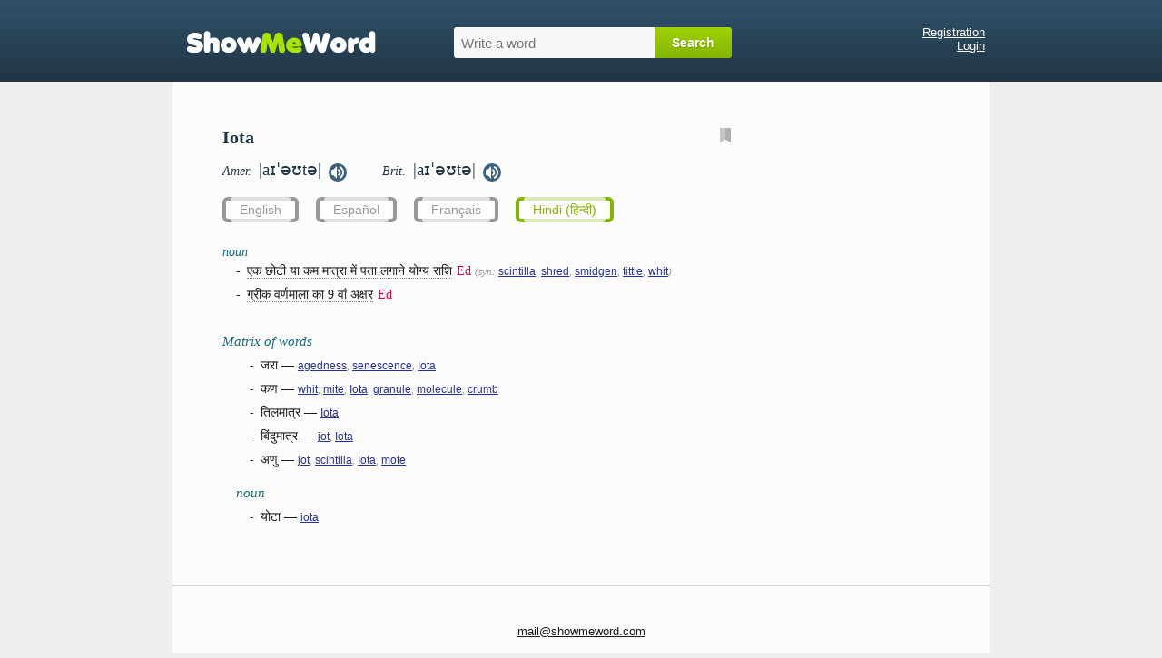

--- FILE ---
content_type: text/html; charset=UTF-8
request_url: https://showmeword.com/definition/english_word_in_hindi/iota
body_size: 3560
content:
<!DOCTYPE html>
<html lang="en">
<head>

    <!-- Global site tag (gtag.js) - Google Analytics -->
    <script async src="https://www.googletagmanager.com/gtag/js?id=UA-121414320-1"></script>
    <script>
        window.dataLayer = window.dataLayer || [];
        function gtag(){dataLayer.push(arguments);}
        gtag('js', new Date());

        gtag('config', 'UA-121414320-1');
    </script>

    <meta http-equiv="Content-Type" content="text/html; charset=utf-8" />
    <title>Iota: परिभाषा (अनुवाद), उच्चारण, प्रतिलिपि, शब्द रूप, उदाहरण</title>
<meta name="description" content="अंग्रेजी शब्द &#039;iota&#039; की परिभाषा (अनुवाद), अमेरिकी और ब्रिटिश उच्चारण, प्रतिलिपि, शब्द रूप, उदाहरण"><meta name="keywords" content="iota, परिभाषा (अनुवाद), उच्चारण, प्रतिलिपि">    <meta name="viewport" content="width=device-width, initial-scale=1" />
    <link rel="icon" href="/favicon.ico" type="image/x-icon" />
    <link rel="apple-touch-icon" href="/apple-touch-icon.png" />
    <link rel="apple-touch-icon-precomposed" href="/apple-touch-icon-precomposed.png" />
    <link rel="stylesheet" type="text/css" href="/css/style_2.css" />
    <link rel="stylesheet" type="text/css" href="/js/jquery-ui/jquery-ui.css" />

    <script async src="//pagead2.googlesyndication.com/pagead/js/adsbygoogle.js"></script>
    <script>
         (adsbygoogle = window.adsbygoogle || []).push({
              google_ad_client: "ca-pub-3023840257073760",
              enable_page_level_ads: true
         });
    </script>

<script type="text/javascript" src="https://platform-api.sharethis.com/js/sharethis.js#property=611b9d6032c4190013251a8f&product=inline-share-buttons" async="async"></script>

<script>var isGuest = 1;</script>
</head>

<body>

<div id="header">
    <div id="header_container">
        <div id="logo"><a href="/"><img src="/images/logo.png" alt="logo"/></a></div>
        <div id="search_box">
            <form action="/definition/english_word/welcome" method="post" id="hunted_word_form">
                <table>
                <tr>
                    <td><input type="text" id="hunted_word" required placeholder="Write a word" value="" name="word" autocomplete="off" tabindex="1"/></td>
                    <td><input type="submit" class="submit" value="Search" id="hunted_word_submit"/></td>
                </tr>
                </table>
            </form>
            <div id="word_tips"></div>
        </div>

        <div id="profile">
                            <a href="/user/registration">Registration</a><br/>
                <a href="/user/login">Login</a><br/>
                    </div>

        <div class="clear"></div>
    </div>
</div>

<div id="container">
    <div id="content">
        
        <div id="column_left">
            <!--{ADV_LEFT_BLOCK}-->
        </div>
        <div id="column_right">
            <!--{ADV_RIGHT_BLOCK}-->
        </div>

        
<div id="wd">
    <div id="wd_title">
        <h1>Iota <span> - परिभाषा (अनुवाद), उच्चारण, प्रतिलिपि</span></h1>

        <div id="block_action_icons">
            <span id="pdic_star_0" onClick="actionClickOnPDicIcon('iota',0)"><img id="pdi" width="12px" src="/images/svg/pd_00.svg" alt="*"/></span>
            <div id="menu_for_pdic" onclick="actionClickOnPDicMenu()">
                <div id="hide_pdic_menu"><span onclick="hidePDicMenu()">&#10006;</span></div>
                <div id="sub_menu_for_pdic"></div>
                <div class="pdic_menu_item pdic_menu_static_item"><span onclick="delWordFromPDic('iota')">Remove word from dictionary</span></div>
                <div class="pdic_menu_form"><input type="text" value="" id="new_folder_for_pdic" placeholder="New folder name" /><button onclick="AddNewFolderInPersonalDic('iota')">Add new folder</button></div>
            </div>
        </div>

                    <div class="trans_sound">
                            <div id="us_tr_sound">
                <i>Amer.&nbsp;</i>
                                    <span title="American transcription of the word iota" class="transcription"> |aɪˈəʊtə|</span>
                
                                    <audio id="audio_us" preload="auto">
                        <source src="/data/sound/sow/us/iota.mp3" type="audio/mpeg" >
                        Your browser does not support the audio element.
                    </audio>
                    &nbsp;<span class="sound_pic" onclick="document.getElementById('audio_us').play();"><img src="/images/svg/word_sound.svg" width="20px" alt="American pronunciation of the word iota" title="American pronunciation of the word iota"></span>
                                </div>
            
                            <div id="uk_tr_sound">
                <i>Brit.&nbsp;</i>
                                    <span title="British transcription of the word iota" class="transcription"> |aɪˈəʊtə|</span>
                
                                    <audio id="audio_uk" preload="auto">
                        <source src="/data/sound/sow/uk/iota.mp3" type="audio/mpeg" >
                        Your browser does not support the audio element.
                    </audio>
                    &nbsp;<span class="sound_pic" onclick="document.getElementById('audio_uk').play();"><img src="/images/svg/word_sound.svg" width="20px" alt="British pronunciation of the word iota" title="British pronunciation of the word iota"></span>
                                </div>
            
            </div>
        
        
        
    </div>


<div id="wd_lang_links">
<ul>
<li><a href="/definition/english_word/iota">English</a></li>
<li><a href="/definition/english_word_in_spanish/iota">Español</a></li>
<li><a href="/definition/english_word_in_french/iota">Français</a></li>
<li class="current-lang"><a href="javascript:void(0);">Hindi (हिन्दी)</a></li>
</ul>
</div>

<div id="wd_content" class="wd-content-hi">

<h4 class="pos_item">noun</h4><div class="tr">-&ensp;<span class="vtt" vk="32166">एक छोटी या कम मात्रा में पता लगाने योग्य राशि</span><span class="edit_icon" vk="32166">Ed</span> <i>(syn:  <a href="/definition/english_word_in_hindi/scintilla">scintilla</a>, <a href="/definition/english_word_in_hindi/shred">shred</a>, <a href="/definition/english_word_in_hindi/smidgen">smidgen</a>, <a href="/definition/english_word_in_hindi/tittle">tittle</a>, <a href="/definition/english_word_in_hindi/whit">whit</a>)</i><br>-&ensp;<span class="vtt" vk="32167">ग्रीक वर्णमाला का 9 वां अक्षर</span><span class="edit_icon" vk="32167">Ed</span><br></div>





        <div class="gap"></div>
        <h3>Matrix of words</h3>
        <div class="block word_matrix">
<div class="tr">
-&ensp;<span>जरा</span>
 &mdash; <i><a href="/definition/english_word_in_hindi/agedness">agedness</a>,
<a href="/definition/english_word_in_hindi/senescence">senescence</a>,
<a href="/definition/english_word_in_hindi/Iota">Iota</a></i>
<br>
-&ensp;<span>कण</span>
 &mdash; <i><a href="/definition/english_word_in_hindi/whit">whit</a>,
<a href="/definition/english_word_in_hindi/mite">mite</a>,
<a href="/definition/english_word_in_hindi/Iota">Iota</a>,
<a href="/definition/english_word_in_hindi/granule">granule</a>,
<a href="/definition/english_word_in_hindi/molecule">molecule</a>,
<a href="/definition/english_word_in_hindi/crumb">crumb</a></i>
<br>
-&ensp;<span>तिलमात्र</span>
 &mdash; <i><a href="/definition/english_word_in_hindi/Iota">Iota</a></i>
<br>
-&ensp;<span>बिंदुमात्र</span>
 &mdash; <i><a href="/definition/english_word_in_hindi/jot">jot</a>,
<a href="/definition/english_word_in_hindi/Iota">Iota</a></i>
<br>
-&ensp;<span>अणु</span>
 &mdash; <i><a href="/definition/english_word_in_hindi/jot">jot</a>,
<a href="/definition/english_word_in_hindi/scintilla">scintilla</a>,
<a href="/definition/english_word_in_hindi/Iota">Iota</a>,
<a href="/definition/english_word_in_hindi/mote">mote</a></i>
<br>
</div>
<h3>noun</h3>
<div class="tr">
-&ensp;<span>योटा</span>
 &mdash; <i><a href="/definition/english_word_in_hindi/iota">iota</a></i>
<br>
</div>
        </div>

<!-- <div class="no_mobile">
    <div class="gap"></div>
    <div id="other_dict">See also:&ensp;
        <a href="/out_door.php?ln=en&s=merriam&w=iota" target="_blank">Webster</a>&ensp;
        <a href="/out_door.php?ln=en&s=wiktionary&w=iota" target="_blank">Wiktionary</a>&ensp;
        <a href="/out_door.php?ln=en&s=longman&w=iota" target="_blank">Longman</a>&ensp;
    </div>
    <div class="clear"></div>
</div>
 -->

</div>
</div>

<div id="dlg1"><div class="form_edit">
    <div class="notice n_green" id="dlg1_text5"></div>
    <div class="notice n_yellow row" id="dlg1_text1">
        Current translation version is made automatically.
        You can suggest your own version.
        Changes will take effect after the administrator approves them.
    </div>
    <div class="row" id="dlg1_text2">
        <i>Original text in English:</i>
        <br>
        <span></span>
    </div>
    <div class="row" id="dlg1_text3">
        <i>Our translation to Hindi (हिन्दी):</i>
        <br>
        <span></span>
    </div>
    <div class="row" id="dlg1_text4">
        <i>Community translations to Hindi (हिन्दी):</i>
        <ul></ul>
    </div>
    <div class="error-summary"></div>
    <div class="row">
        <label for="dlg1_variant" class="required"><i>Your variant of translation to Hindi (हिन्दी)</i>:</label>
        <input type="text" id="dlg1_variant" name="dlg1[variant]" value=""  maxlength="255" />
    </div>
    <div class="row">
        <label for="dlg1_comments"><i>Optional comments</i>:</label>
        <textarea id="dlg1_comments" name="dlg1[comments]"></textarea>
    </div>
    <div class="notice n_yellow n_guest">
        This feature is allowed to authorized users only.<br>
        Please, register on our website at <a href="/user/registration">registration page</a>.
        After registration you can log in and use that feature.
    </div>
</div>
<div class="loading-overlay"><div class="loading-overlay-message"><span></span></div></div></div>

<!--{ADV_BOTTOM_BLOCK}--><!--{LINES_1}--><script type="text/javascript">
var CURR_LANG = 'hi';
var do_variant_init = 1;
var vtr1 = {"32166":"YSB0aW55IG9yIHNjYXJjZWx5IGRldGVjdGFibGUgYW1vdW50","32167":"dGhlIDl0aCBsZXR0ZXIgb2YgdGhlIEdyZWVrIGFscGhhYmV0"};
</script>
<!--cache-->
        <div id="box_mobile_login">
                            <a href="/user/registration">Registration</a>&ensp;&ensp;
                <a href="/user/login">Login</a>&ensp;&ensp;
                            <a href="/">Home</a>&ensp;&ensp;
        </div>

    </div>


    <div id="footer">
                <div class="sharethis-inline-share-buttons"></div>
                <div style="padding: 20px 0px 0px 0px; text-align: center;">
                    <span class="mail_box"></span>    
                </div>
                
    </div>
</div>

<div id="word_history_box_mobile">
    <div id="word_history_box_mobile_close" onclick="CloseMobileHistory()">×</div>
</div>
<div id="mobile_helper_box">
    <div id="history_button" onclick="OpenMobileHistory()"><img src="/images/history__.gif" alt=""></div>
    <div id="keyboard_button" onclick="OpenMobileKeyboard()"><img src="/images/keyboard_.gif" alt=""></div>
</div>


<script src="/js/jquery/jquery-3.4.1.min.js"></script>
<script src="/js/jquery-ui/jquery-ui.js"></script>
<script src="/js/jquery.cookie.js"></script>
<script src="/js/project_2.js"></script></body>
</html>



--- FILE ---
content_type: text/html; charset=utf-8
request_url: https://www.google.com/recaptcha/api2/aframe
body_size: 268
content:
<!DOCTYPE HTML><html><head><meta http-equiv="content-type" content="text/html; charset=UTF-8"></head><body><script nonce="z2N657jNHuKbXyq_AExd_A">/** Anti-fraud and anti-abuse applications only. See google.com/recaptcha */ try{var clients={'sodar':'https://pagead2.googlesyndication.com/pagead/sodar?'};window.addEventListener("message",function(a){try{if(a.source===window.parent){var b=JSON.parse(a.data);var c=clients[b['id']];if(c){var d=document.createElement('img');d.src=c+b['params']+'&rc='+(localStorage.getItem("rc::a")?sessionStorage.getItem("rc::b"):"");window.document.body.appendChild(d);sessionStorage.setItem("rc::e",parseInt(sessionStorage.getItem("rc::e")||0)+1);localStorage.setItem("rc::h",'1769079953226');}}}catch(b){}});window.parent.postMessage("_grecaptcha_ready", "*");}catch(b){}</script></body></html>

--- FILE ---
content_type: application/javascript; charset=utf-8
request_url: https://showmeword.com/js/project_2.js
body_size: 6473
content:
/*
REMINDER:
1. JS REGEX symbols to be escaped are:
[ \ ^ $ . | ? * + ( )
Also, / must be escaped if we use /.../ syntax, but no need to escape if we use new RegExp(...) syntax
 */
var pos_word_tip = 0;
var total_tips = 0;
var is_click_on_tips = false;
var window_width = $(window).width(); // 1264
var show_ex = [];
var WH_WIDTH_DESKTOP_MIN = 1230;
var vtr1_normal = null;
var VARIANT_CURR_VK = null;

$(document).ready(function () {
    CURR_LANG = typeof CURR_LANG !== 'undefined' ? CURR_LANG : 'en';

    _hamper = "mail" + "@" + "showmeword" + (".com" || '');
    _post = "" + (_hamper).link("mailto:" + _hamper);
    $(".mail_box").html(_post);

    $.cookie("window_width", window_width, {expires: 365, path: "/", sameSite: 'Strict'});

    if (window_width >= WH_WIDTH_DESKTOP_MIN) {
        $("#hunted_word").focus();
    }

    $(window).resize(function () {
        window_width = $(window).width();
        $.cookie("window_width", window_width, {expires: 365, path: "/", sameSite: 'Strict'});
    });

    $("#hunted_word_form").submit(function (event) {
        var query = $('#hunted_word').val().trim().replace(/^(the|a|an|to)\s+/, '').replace(/\s{2,}/g, ' ').toLowerCase();

        if (query === '' || query.length === 1) {
            return false;
        }

        var target_url = '/definition/' + $t('url1') + '/';
        document.location.href = target_url + query;

        return false;
    });

    $(document).click(function () {
        if (is_click_on_tips) {
            is_click_on_tips = false;
            return;
        }

        if (is_click_on_star) {
            is_click_on_star = false;
            return
        }

        hideTips();
        hidePDicMenu();
    });

    $(document).on("keydown", function (event) {
        if (event.which == 27) {
            hideTips();
        }
    });

    $("#hunted_word").on("keyup", function (event) {
        var abc = $(this).val();

        if (abc == '') {
            pos_word_tip = 0;
            hideTips();
            return;
        }

        if (event.which == 13) {
            pos_word_tip = 0;
            return;
        } else if (event.which == 38 || event.which == 40) {
            lightTip(event.which, abc);
            return;
        } else if (event.which == 8) {
            pos_word_tip = 0;
        }

        abc = abc.toLowerCase().replace(' ', '_');

        var responce = $.ajax({type: 'GET', dataType: 'json', url: '/get_tips.php',data: {abc:abc}, async: true});

        responce.done(function (data) {
            total_tips = data.tips.length;

            $('#word_tips').empty();

            for (var i = 0; i < data.tips.length; i++) {
                $('#word_tips').append('<div row="' + (i + 1) + '" value="' + data.tips[i].w + '"><span>' + data.tips[i].w + '</span></div>');
            }

            showTips();
        });

        responce.fail(function (data) {
            hideTips();
        });
    });

    // word history
    if (window_width >= WH_WIDTH_DESKTOP_MIN) {
        $('#column_left').css('display', 'block');
        $('#column_right').css('display', 'block');
        printWordHistory('desktop');
    }

    if (window_width < WH_WIDTH_DESKTOP_MIN) {
        $('#mobile_helper_box').css('display', 'block');
        printWordHistory('mobile');
    }

    if (document.location.href.match(/\/(english_word|english_word_in_spanish|english_word_in_french|english_word_in_hindi)\//) !== null) {
        saveWordHistory();
        $.ajax({type: 'POST', url: '/gostat.php', data: {location: document.location.href}});
    }

    if (!isGuest && document.location.href.search(/\/(english_word|english_word_in_spanish|english_word_in_french|english_word_in_hindi)\/[a-z \%20\+\-]+$/i) !== -1) {
        var word_ = document.location.href.substring(document.location.href.lastIndexOf("/")+1).replace(/%20/g," ");
        checkWordStatusInPDic(word_);
    };
    // word history [end]

    // variants
    VariantInit();
});


function showTips() {
    $('#word_tips').css('display', 'block');
    $('#hunted_word').css('border-radius', '3px 0px 0px 0px');
    $("#adv_block_01").slideUp();

    $("#word_tips div").hover(
        function () {
            $(this).css("background-color", "#D5FFD3");
        }, function () {
            $(this).css('background-color', '#F7F7F7');
        }
    );

    $("#word_tips div").click(function () {
        $("#hunted_word").val($(this).attr("value"));
        is_click_on_tips = true;
        $("#hunted_word_form").submit();
    });
}

function hideTips() {
    $('#word_tips').empty().css('display', 'none');
    $('#hunted_word').css('border-radius', '3px 0px 0px 3px');

    total_tips = 0;
}

function lightTip(direction, abc) {
    if (direction == 40) {
        pos_word_tip = (pos_word_tip == total_tips) ? 0 : ++pos_word_tip;
    }

    if (direction == 38) {
        pos_word_tip = (pos_word_tip == 0) ? total_tips : --pos_word_tip;
    }

    $('#word_tips div').css('background-color', '#F7F7F7');
    $('#word_tips div[row="' + pos_word_tip + '"]').css('background-color', '#D5FFD3');
    if (pos_word_tip == 0) {
        $('#hunted_word').val(abc);
    } else {
        $('#hunted_word').val($('#word_tips div[row="' + pos_word_tip + '"] span').html());
    }
}

function slideToggle(id) {
    $("#" + id).slideToggle(150);
}

function ShowEx(pos) {
    show_ex[pos] = (show_ex[pos] === undefined) ? true : !show_ex[pos];

    if (show_ex[pos]) {
        $("div[id^='ex_" + pos + "']").slideDown(100);
    } else {
        $("div[id^='ex_" + pos + "']").slideUp(100);
    }
}

function showMoreEx(tr_id) {
    $('#tr_ex_' + tr_id).slideToggle(100);
    $('#more_ex_' + tr_id).hide();
}

// common utils
function b64_to_utf8(str)
{
    return decodeURIComponent(escape(window.atob(str)));
}

function openWindow(w_location, h, w)
{
    window.open(w_location,'','height='+h+', width='+w+', top=100, left=100, toolbar=no, location=no, scrollbars=no')
    return false;
}
// common utils [end]

// variants
function VariantInit()
{
    var do_init = typeof do_variant_init !== 'undefined' && do_variant_init;
    if (!do_init) {
        return;
    }

    // convert to normal presentation
    vtr1_normal = {};
    for (var k in vtr1) {
        if (typeof vtr1[k] !== 'string') {
            continue;
        }
        vtr1_normal[k] = b64_to_utf8(vtr1[k]);
    }

    $('#wd_content span.vtt').each(function(index, element){
        var k = element.getAttribute('vk') || 0;
        if (k && vtr1_normal[k]) {
            $(element).attr('title', vtr1_normal[k]);
        }
    });

    $('#wd_content span.vtt').tooltip({
        position: {
            my: 'left top+3'
        },
        show: false,
        hide: false,
        track: false,
        classes: {
            "ui-tooltip": ""
        },
        // workaround: disable creation of <div role="log"...>
        create: function(ev, ui) {
            $(this).data("ui-tooltip").liveRegion.remove();
        }
    });

    // handle click events
    $('#wd_content span.edit_icon').click(VariantOnEditIconClick).attr('title', 'click here to suggest your translation variant');
}

function VariantOnEditIconClick(event)
{
    var vk = this.getAttribute('vk');

    if (isGuest) {
        VariantToggleFormDivVisibility('show_notice_guest');
    } else {
        VariantToggleFormDivVisibility('hide_all');
        VariantToggleLoadingMessage(true);
    }

    // open dialog
    $('#dlg1').dialog({
        title: 'Suggest your translation variant',
        width: 'auto',
        minWidth: '300',
        height: 'auto',
        minHeight: '80',
        modal: true,
        resizable: false,
        draggable: false,
        position: {
            my: 'center top',
            at: 'center top+10%'
        },
        classes: {
            'ui-dialog': 'ui-dialog-c1',
            'ui-dialog-titlebar': '',
        },
        buttons: {
            'Advise': {
                'id': 'dlg1_btn1',
                'text': 'Advise',
                'click': VariantOnAdviseButtonClick
            },
            'Cancel': {
                'id': 'dlg1_btn2',
                'text': 'Cancel',
                'click': VariantOnCancelButtonClick
            },
            'Close': {
                'id': 'dlg1_btn3',
                'text': 'Close',
                'click': VariantOnCloseButtonClick
            }
        },
        create: function(event, ui) {
            // remove unwanted classes
            $('#dlg1').removeClass(['ui-dialog-content', 'ui-widget-content']);
        }
    });

    // show/hide buttons for guest; sorry, we can't do that earlier
    if (isGuest) {
        $('#dlg1_btn1, #dlg1_btn2').hide();
        $('#dlg1_btn3').show();
    }

    // load data; only if not guest
    if (!isGuest) {
        $.ajax({
            type: 'POST',
            url: '/usertrans/getvariant',
            cache: false,
            dataType: 'json',
            data: {
                vk: vk,
                lk: CURR_LANG
            },
            success: VariantAjaxOnGetVariantSuccess,
            error: VariantAjaxOnGetVariantError
        });
    }
}

function VariantOnAdviseButtonClick()
{
    // remove old error messages
    VariantClearFormErrors();

    var d = VariantValidateOnAdvise();

    if (d.errorsCount) {
        VariantShowFormErrors(d);
        return;
    }

    VariantToggleLoadingMessage(true, 'sending content, please wait ...');

    //send data
    $.ajax({
        type: 'POST',
        url: '/usertrans/addvariant',
        cache: false,
        dataType: 'json',
        data: d.data,
        success: VariantAjaxOnAddVariantSuccess,
        error: VariantAjaxOnAddVariantError
    });
}

function VariantOnCancelButtonClick()
{
    $('#dlg1').dialog('close');
}

function VariantOnCloseButtonClick()
{
    $('#dlg1').dialog('close');
}

function VariantAjaxOnGetVariantSuccess(msg)
{
    VariantToggleLoadingMessage(false);

    if (!msg || !msg.status || msg.status !== 'ok') {
        VariantAjaxOnGetVariantError(msg);
        return;
    }

    VariantToggleFormDivVisibility('show_main');
    $('#dlg1_btn1').show();

    var lk = CURR_LANG;
    var d = msg.d;
    var vd = d.vd;
    VARIANT_CURR_VK = d.vk;

    $('#dlg1_text2 span').html(vd.variant_en);
    $('#dlg1_text3 span').html(vd['variant_'+lk]);

    if (vd.adv_count) {
        var html1 = '';
        for (var i = 0; i < vd.adv_count; i++) {
            html1 += '<li>'+vd.adv_list[i]['variant_'+lk]+'</li>';
        }
        $('#dlg1_text4 ul').html(html1);
        $('#dlg1_text4').show();
    } else {
        $('#dlg1_text4 ul').html('');
        $('#dlg1_text4').hide();
    }

    if (vd.adv_by_user) {
        $('#dlg1_variant').val(vd.adv_by_user['variant_'+lk]);
        $('#dlg1_comments').val(vd.adv_by_user['comments_'+lk]);
    } else {
        $('#dlg1_variant').val('');
        $('#dlg1_comments').val('');
    }
}

function VariantAjaxOnGetVariantError(msg)
{
    VariantToggleLoadingMessage(false);

    VARIANT_CURR_VK = null;

    VariantToggleFormDivVisibility('show_error_summary');

    var html1 = '<p>Failed to load translation data. Please reload this dialog 1 minute later!</p>';
    $('#dlg1 .form_edit .error-summary').html(html1);
}

function VariantAjaxOnAddVariantSuccess(msg)
{
    VariantToggleLoadingMessage(false);

    if (!msg || !msg.status || msg.status !== 'ok') {
        VariantAjaxOnAddVariantError(msg);
        return;
    }

    VariantToggleFormDivVisibility('show_notice_green');

    var html1 = '<p>Your variant of translation successfully saved.<br>Thank you for help!</p>';
    $('#dlg1_text5').html(html1);

    $('#dlg1_btn1, #dlg1_btn2').hide();
    $('#dlg1_btn3').show();
}

function VariantAjaxOnAddVariantError(msg)
{
    VariantToggleLoadingMessage(false);

    var html1 = '<p>Failed to send translation data. Please hit "Advise" button 1 minute later!</p>';

    $('#dlg1 .form_edit .error-summary').show().html(html1);
}

function VariantValidateOnAdvise()
{
    var d = VariantInitFormData();
    d.data.variant = $('#dlg1_variant').val().trim();
    d.data.comments = $('#dlg1_comments').val().trim();
    d.data.vk = VARIANT_CURR_VK;
    d.data.lk = CURR_LANG;

    if (!d.data.vk) {
        VariantAddFormError(d, 'vk', 'Variant ID can not be empty');
    }

    if (!d.data.lk) {
        VariantAddFormError(d, 'lk', 'Language key can not be empty');
    }

    if (d.data.variant.length < 1) {
        VariantAddFormError(d, 'variant', 'Variant of translation can not be empty');
    }

    if (d.data.comments.length > 0 && d.data.comments.length < 10) {
        VariantAddFormError(d, 'comments', 'Comments shall be either empty or have at least 10 symbols');
    }

    return d;
}

function VariantToggleLoadingMessage(is_loading, msg)
{
    var new_msg = typeof msg !== 'undefined' ? msg : 'content is loading, please wait...';

    if (is_loading) {
        $('#dlg1').addClass('loading');
        $('#dlg1 input, #dlg1 textarea').attr('disabled', true);
        $('#dlg1 .loading-overlay-message span').html(new_msg);
    } else {
        $('#dlg1').removeClass('loading');
        $('#dlg1 input, #dlg1 textarea').attr('disabled', false);
    }
}

function VariantInitFormData()
{
    return {
        data: {},
        errors: {},
        errorsCount: 0
    };
}

function VariantAddFormError(formData, fieldKey, errorText)
{
    if (!formData.errors[fieldKey]) {
        formData.errors[fieldKey] = [];
    }

    formData.errors[fieldKey].push(errorText);
    formData.errorsCount++;
}

function VariantShowFormErrors(formData)
{
    var errList = formData.errors;
    var h1 = '<p>Please fix following errors:</p><ul>';

    for (var fieldKey in errList) {
        var s1 = '#dlg1_' + fieldKey;
        if ($(s1).length) {
            $(s1).parent().addClass('has-error');
        }

        for (var errKey in errList[fieldKey]) {
            var errText = errList[fieldKey][errKey];
            h1 += '<li>' + errText + '</li>';
        }
    }

    h1 += '</ul>';
    $('#dlg1 .form_edit .error-summary').html(h1).show();
}

function VariantClearFormErrors()
{
    $('#dlg1 .form_edit .error-summary').html('').hide();
    $('#dlg1 .form_edit div.has-error').removeClass('has-error');
}

function VariantToggleFormDivVisibility(vis)
{
    var $div1 = $('#dlg1 .form_edit > div');
    switch (vis) {
        case 'show_main':
            $div1.hide();
            $('#dlg1 .form_edit > div.row').show();
            break;
        case 'show_error_summary':
            $div1.hide();
            $('#dlg1 .form_edit > div.error-summary').show();
            break;
        case 'show_notice_green':
            $div1.hide();
            $('#dlg1 .form_edit > div.n_green').show();
            break;
        case 'show_notice_guest':
            $div1.hide();
            $('#dlg1 .form_edit > div.n_guest').show();
            break;
        case 'hide_all':
            $div1.hide();
            break;
    }
}
// variants [end]

// history & personal dictionary
var is_pdic_menu_load = false;
var is_pdic_menu_open = false;
var is_click_on_star = false;
var is_pdic_menu = false; // флаг определяющий есть ли у пользователя папки
var word_key = 0;

function OpenMobileKeyboard()
{
    $('#hunted_word').focus().click();
    $('#word_history_box_mobile').slideUp(250);
}

function OpenMobileHistory()
{
    var word_history = $.cookie('word_history');
    if (word_history === undefined || word_history === '') {
        alert('Your query history is still empty, so check out a few pages of the dictionary to fix it.');
        return;
    }

    $('#word_history_box_mobile').slideToggle(250);
}

function CloseMobileHistory()
{
    $('#word_history_box_mobile').slideUp(250);
}

function saveWordHistory()
{
    var word_history = $.cookie('word_history');
    var word;

    word = document.location.href.substring(document.location.href.lastIndexOf('/') + 1);
    if (word.match(/^[a-z\-'% 0-9]+$/i) == null) {
        return false;
    }

    if (word_history === undefined || word_history === '') {
        word_history = word;
    } else {
        var regex = new RegExp('(^|\,)' + word + '($|\,)', 'i');
        if (!regex.test(word_history)) {
            word_history = word + ',' + word_history;
        }
    }

    if (!isGuest) {
        $.ajax({type: 'POST', url: '/history/update',data: {word:word}});
    }

    var word_history_arr = word_history.split(',');

    if (word_history_arr.length > 10) {
        word_history_arr = word_history_arr.slice(0, 10);
        word_history = word_history_arr.join(',');
    }

    $.cookie('word_history', word_history, {expires: 300000, path: '/', sameSite: 'Strict'});
}

function printWordHistory(device, requestDone, whData)
{
    requestDone = typeof requestDone !== 'undefined' ? requestDone : 0;
    whData = typeof whData !== 'undefined' ? whData : '';

    var word_history = '';
    var word_history_arr = [];
    var word;

    // printWordHistory is doing AJAX request and after response calls itself
    if (!isGuest) {
        if (!requestDone) {
            var responce = $.ajax({type: 'POST', dataType: 'text', url: '/history/getLastForBlock'});
            responce.done(function(data) {
                printWordHistory(device, 1, data);
            });
            // we must exit here; otherwise output of history will be done from cookie value
            return;
        }

        word_history = whData;
    }

    if (word_history === '') {
        word_history = $.cookie('word_history');
    }

    if (word_history === undefined || word_history === '') {
        return;
    }

    word_history_arr = word_history.split(',');

    var box_id = '';
    var limit = 0;
    if (device === 'desktop') {
        $('<div id="word_history_box"></div>').appendTo('#column_left');
        box_id = '#word_history_box';
        limit = 10;
    } else {
        box_id = '#word_history_box_mobile';
        limit = 7;
    }

    var pointer = 0;
    for (var key in word_history_arr) {
        if (pointer > limit) {
            break;
        }
        word = decodeURIComponent(word_history_arr[key]);
        $('<a href="/definition/' + $t('url1') + '/' + word + '">' + word + '</a><br/>').appendTo(box_id);
        pointer++;
    }

    $('<br/><a href="/history/last">All History</a><br/><a href="/history/top">My Vocabulary</a>').appendTo(box_id);
}

function putWordInPDic(word, folder_inner_id)
{
    word = word.replace(/\s/g,"_");

    var responce = $.ajax({type: 'POST', url: '/history/putWordInPersonalDic', data: {word:word, inner_id:folder_inner_id}});

    responce.done(function(data) {
        if (document.location.href.search(/(\/history\/)/i) === -1) {
            $("#pdi").attr('src', '/images/svg/pd_11.svg');
        } else {
            $("#pdic_star_"+word_key).css('color', '#000');
        }

        $("[id^='folder_id_']").attr('class', 'pdic_menu_item');
        $("#folder_id_"+folder_inner_id).attr('class', 'pdic_menu_item pdic_menu_cur_item');
    });
}

function delWordFromPDic(word)
{
    word = word.replace(/\s/g,"_");

    var responce = $.ajax({type: 'POST', url: '/history/delWordFromPersonalDic', data: {word:word}});

    responce.done(function(data) {
        if (document.location.href.search(/(\/history\/)/i) === -1) {
            $("#pdi").attr('src', '/images/svg/pd_00.svg');
        } else {
            $("#pdic_star_"+word_key).css('color', '#c5c5c5');
        }

        $("[id^='folder_id_']").attr('class','pdic_menu_item');
    });
}

function actionClickOnPDicIcon(word, _word_key)
{
    if (isGuest) {
        alert('Only registered users can add words to their personal dictionary.');
        return;
    }

    word = word.replace(/\s/g,"_");
    is_click_on_star = true;
    word_key = _word_key;

    if (!is_pdic_menu_load || document.location.href.search(/(\/history\/)/i) !== -1) {
        loadPDicMenu(word);
    }

    if (!is_pdic_menu_open) {
        openPDicMenu();
    }
}

function actionClickOnPDicMenu()
{
    is_click_on_star = true;
}

function openPDicMenu()
{
    $('#menu_for_pdic').css('display', 'block');
    is_pdic_menu_open = true;
}

function hidePDicMenu()
{
    if (document.location.href.search(/(\/history\/)/i) === -1) {
        $('#menu_for_pdic').css('display', 'none');
    } else {
        $("[id^='pdicmenu_']").remove();
    }

    is_pdic_menu_open = false;
}

function loadPDicMenu(word)
{
    var get_menu_responce = $.ajax({type: 'POST', data: {word:word}, dataType: 'json', url: '/history/getListOfFoldersForPersonalDic'});

    get_menu_responce.done(function(data) {
        var css_class = "";
        for (i in data){
            css_class = (data[i].status === 1) ? "pdic_menu_item pdic_menu_cur_item" : "pdic_menu_item";
            $('#sub_menu_for_pdic').append('<div class="'+css_class+'" onclick="putWordInPDic(\''+word+'\','+data[i].inner_id+')"><span id="folder_id_'+data[i].inner_id+'">'+data[i].folder+'</span></div>');
        }

        is_pdic_menu = true;
    });

    is_pdic_menu_load = true;
}

function AddNewFolderInPersonalDic(word)
{
    new_folder = $('#new_folder_for_pdic').val();

    var responce = $.ajax({type: 'POST', url: '/history/addNewFolder',  dataType: 'json', data: {new_folder:new_folder}});

    responce.done(function(data) {
        if (!data.error) {
            $(".pdic_menu_item:first").after('<div class="pdic_menu_item pdic_menu_new_item" onclick="putWordInPDic(\''+word+'\','+data.inner_id+')"><span id="folder_id_'+data.inner_id+'">'+data.folder_name+'</span></div>');
            $('#new_folder_for_pdic').val('');
        } else {
            if (data.error === 1) {alert("Exceeded the limit on the number of folders. You can create up to 50 folders in your personal dictionary.")}
            if (data.error === 2) {alert("The folder you are trying to create already exists.")}
        }
    });
}

function checkWordStatusInPDic(word)
{
    var responce = $.ajax({type: 'POST', url: '/history/checkStatus', dataType: 'json', data: {word:word}});

    responce.done(function(data) {
        if (data.status === 1) {
            $("#pdi").attr('src', '/images/svg/pd_11.svg');
        }
    });
}

function preClickOnPDicIcon(word, word_key)
{
    var s1 = '<div style="position: relative; width: 200px; top:-3px; height: 0px;" id="pdicmenu_'+word_key+'">';
    s1 += '<div id="menu_for_pdic" onclick="actionClickOnPDicMenu()">';
    s1 += '<div id="hide_pdic_menu"><span onclick="hidePDicMenu()">&#10006;</span></div>';
    s1 += '<div id="sub_menu_for_pdic"></div>';
    s1 += '<div class="pdic_menu_item pdic_menu_static_item"><span onclick="delWordFromPDic(\''+word+'\')">Remove word from dictionary</span></div>';
    s1 += '<div class="pdic_menu_item pdic_menu_static_item"><span onclick="return openWindow(\'/history/editComment/'+word+'\', 660, 860)">Add comment</span></div>';
    s1 += '<div class="pdic_menu_form"><input type="text" value="" id="new_folder_for_pdic" placeholder="New folder name"/> <button onclick="AddNewFolderInPersonalDic(\''+word+'\')">Add new folder</button></div>';
    s1 += '</div>';
    s1 += '</div>';

    $("#word_key_"+word_key).prepend(s1);
    actionClickOnPDicIcon(word, word_key);
}

function PlaySound(word, type)
{
    var audio = document.getElementById('audio');
    word = word.replace(" ","-");

    $('#audio_mp3').attr("src", "/data/sound/sow/"+type+"/"+word+".mp3");
    audio.load();
    audio.play();
}

function ClearTheFolder(inner_id)
{
    if (confirm("Clear the folder? (All words contained in this folder will be deleted from your dictionary)")) {
        document.location.href = "/history/top?action=clear_folder&folder="+inner_id;
    }
}

function DelTheFolder(inner_id)
{
    if (confirm('Delete the folder? (Only the folder will be deleted, all the words it contains will be moved to the "Shared folder")')) {
        document.location.href = "/history/top?action=del_folder&folder="+inner_id;
    }
}

function ShowFolder(inner_id)
{
    document.location.href = "/history/top?folder="+inner_id;
}
// history & personal dictionary [end]

// i18n
function $t(key, lang)
{
    lang = typeof lang !== 'undefined' ? lang.toLowerCase() : CURR_LANG;
    return (typeof I18N[lang][key] !== 'undefined') ? I18N[lang][key] : '';
}

var I18N = {
    en: {
        url1: 'english_word'
    },
    es: {
        url1: 'english_word_in_spanish'
    },
    fr: {
        url1: 'english_word_in_french'
    },
    hi: {
        url1: 'english_word_in_hindi'
    }
};
// i18n [end]